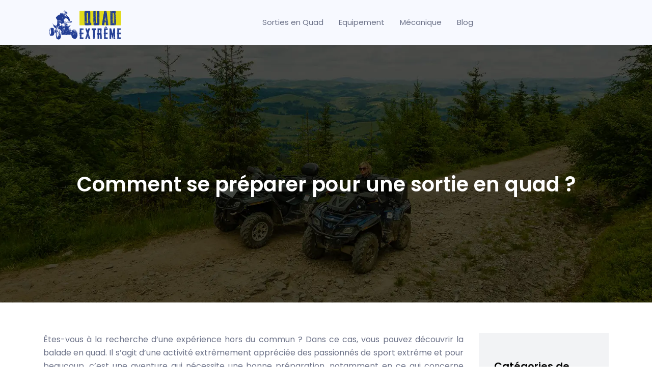

--- FILE ---
content_type: text/html; charset=UTF-8
request_url: https://www.quadextreme.fr/comment-se-preparer-pour-une-sortie-en-quad/
body_size: 8306
content:
<!DOCTYPE html>
<html>
<head lang="fr-FR">
<meta charset="UTF-8">
<meta name="viewport" content="width=device-width">
<link rel="shortcut icon" href="https://www.quadextreme.fr/wp-content/uploads/2021/10/quad-extreme-favicon-02.svg" /><link val="keydust-cleaning" ver="v 3.18.4" />
<meta name='robots' content='max-image-preview:large' />
<link rel='dns-prefetch' href='//fonts.googleapis.com' />
<link rel='dns-prefetch' href='//stackpath.bootstrapcdn.com' />
<title>Comment s’organiser pour une sortie en quad ?</title><meta name="description" content="Le quad constitue l’équipement idéal pour accéder à des endroits inaccessibles en voiture. Une randonnée en quad est une bonne expérience qui se prépare."><link rel="alternate" title="oEmbed (JSON)" type="application/json+oembed" href="https://www.quadextreme.fr/wp-json/oembed/1.0/embed?url=https%3A%2F%2Fwww.quadextreme.fr%2Fcomment-se-preparer-pour-une-sortie-en-quad%2F" />
<link rel="alternate" title="oEmbed (XML)" type="text/xml+oembed" href="https://www.quadextreme.fr/wp-json/oembed/1.0/embed?url=https%3A%2F%2Fwww.quadextreme.fr%2Fcomment-se-preparer-pour-une-sortie-en-quad%2F&#038;format=xml" />
<style id='wp-img-auto-sizes-contain-inline-css' type='text/css'>
img:is([sizes=auto i],[sizes^="auto," i]){contain-intrinsic-size:3000px 1500px}
/*# sourceURL=wp-img-auto-sizes-contain-inline-css */
</style>
<style id='wp-block-library-inline-css' type='text/css'>
:root{--wp-block-synced-color:#7a00df;--wp-block-synced-color--rgb:122,0,223;--wp-bound-block-color:var(--wp-block-synced-color);--wp-editor-canvas-background:#ddd;--wp-admin-theme-color:#007cba;--wp-admin-theme-color--rgb:0,124,186;--wp-admin-theme-color-darker-10:#006ba1;--wp-admin-theme-color-darker-10--rgb:0,107,160.5;--wp-admin-theme-color-darker-20:#005a87;--wp-admin-theme-color-darker-20--rgb:0,90,135;--wp-admin-border-width-focus:2px}@media (min-resolution:192dpi){:root{--wp-admin-border-width-focus:1.5px}}.wp-element-button{cursor:pointer}:root .has-very-light-gray-background-color{background-color:#eee}:root .has-very-dark-gray-background-color{background-color:#313131}:root .has-very-light-gray-color{color:#eee}:root .has-very-dark-gray-color{color:#313131}:root .has-vivid-green-cyan-to-vivid-cyan-blue-gradient-background{background:linear-gradient(135deg,#00d084,#0693e3)}:root .has-purple-crush-gradient-background{background:linear-gradient(135deg,#34e2e4,#4721fb 50%,#ab1dfe)}:root .has-hazy-dawn-gradient-background{background:linear-gradient(135deg,#faaca8,#dad0ec)}:root .has-subdued-olive-gradient-background{background:linear-gradient(135deg,#fafae1,#67a671)}:root .has-atomic-cream-gradient-background{background:linear-gradient(135deg,#fdd79a,#004a59)}:root .has-nightshade-gradient-background{background:linear-gradient(135deg,#330968,#31cdcf)}:root .has-midnight-gradient-background{background:linear-gradient(135deg,#020381,#2874fc)}:root{--wp--preset--font-size--normal:16px;--wp--preset--font-size--huge:42px}.has-regular-font-size{font-size:1em}.has-larger-font-size{font-size:2.625em}.has-normal-font-size{font-size:var(--wp--preset--font-size--normal)}.has-huge-font-size{font-size:var(--wp--preset--font-size--huge)}.has-text-align-center{text-align:center}.has-text-align-left{text-align:left}.has-text-align-right{text-align:right}.has-fit-text{white-space:nowrap!important}#end-resizable-editor-section{display:none}.aligncenter{clear:both}.items-justified-left{justify-content:flex-start}.items-justified-center{justify-content:center}.items-justified-right{justify-content:flex-end}.items-justified-space-between{justify-content:space-between}.screen-reader-text{border:0;clip-path:inset(50%);height:1px;margin:-1px;overflow:hidden;padding:0;position:absolute;width:1px;word-wrap:normal!important}.screen-reader-text:focus{background-color:#ddd;clip-path:none;color:#444;display:block;font-size:1em;height:auto;left:5px;line-height:normal;padding:15px 23px 14px;text-decoration:none;top:5px;width:auto;z-index:100000}html :where(.has-border-color){border-style:solid}html :where([style*=border-top-color]){border-top-style:solid}html :where([style*=border-right-color]){border-right-style:solid}html :where([style*=border-bottom-color]){border-bottom-style:solid}html :where([style*=border-left-color]){border-left-style:solid}html :where([style*=border-width]){border-style:solid}html :where([style*=border-top-width]){border-top-style:solid}html :where([style*=border-right-width]){border-right-style:solid}html :where([style*=border-bottom-width]){border-bottom-style:solid}html :where([style*=border-left-width]){border-left-style:solid}html :where(img[class*=wp-image-]){height:auto;max-width:100%}:where(figure){margin:0 0 1em}html :where(.is-position-sticky){--wp-admin--admin-bar--position-offset:var(--wp-admin--admin-bar--height,0px)}@media screen and (max-width:600px){html :where(.is-position-sticky){--wp-admin--admin-bar--position-offset:0px}}

/*# sourceURL=wp-block-library-inline-css */
</style><style id='global-styles-inline-css' type='text/css'>
:root{--wp--preset--aspect-ratio--square: 1;--wp--preset--aspect-ratio--4-3: 4/3;--wp--preset--aspect-ratio--3-4: 3/4;--wp--preset--aspect-ratio--3-2: 3/2;--wp--preset--aspect-ratio--2-3: 2/3;--wp--preset--aspect-ratio--16-9: 16/9;--wp--preset--aspect-ratio--9-16: 9/16;--wp--preset--color--black: #000000;--wp--preset--color--cyan-bluish-gray: #abb8c3;--wp--preset--color--white: #ffffff;--wp--preset--color--pale-pink: #f78da7;--wp--preset--color--vivid-red: #cf2e2e;--wp--preset--color--luminous-vivid-orange: #ff6900;--wp--preset--color--luminous-vivid-amber: #fcb900;--wp--preset--color--light-green-cyan: #7bdcb5;--wp--preset--color--vivid-green-cyan: #00d084;--wp--preset--color--pale-cyan-blue: #8ed1fc;--wp--preset--color--vivid-cyan-blue: #0693e3;--wp--preset--color--vivid-purple: #9b51e0;--wp--preset--gradient--vivid-cyan-blue-to-vivid-purple: linear-gradient(135deg,rgb(6,147,227) 0%,rgb(155,81,224) 100%);--wp--preset--gradient--light-green-cyan-to-vivid-green-cyan: linear-gradient(135deg,rgb(122,220,180) 0%,rgb(0,208,130) 100%);--wp--preset--gradient--luminous-vivid-amber-to-luminous-vivid-orange: linear-gradient(135deg,rgb(252,185,0) 0%,rgb(255,105,0) 100%);--wp--preset--gradient--luminous-vivid-orange-to-vivid-red: linear-gradient(135deg,rgb(255,105,0) 0%,rgb(207,46,46) 100%);--wp--preset--gradient--very-light-gray-to-cyan-bluish-gray: linear-gradient(135deg,rgb(238,238,238) 0%,rgb(169,184,195) 100%);--wp--preset--gradient--cool-to-warm-spectrum: linear-gradient(135deg,rgb(74,234,220) 0%,rgb(151,120,209) 20%,rgb(207,42,186) 40%,rgb(238,44,130) 60%,rgb(251,105,98) 80%,rgb(254,248,76) 100%);--wp--preset--gradient--blush-light-purple: linear-gradient(135deg,rgb(255,206,236) 0%,rgb(152,150,240) 100%);--wp--preset--gradient--blush-bordeaux: linear-gradient(135deg,rgb(254,205,165) 0%,rgb(254,45,45) 50%,rgb(107,0,62) 100%);--wp--preset--gradient--luminous-dusk: linear-gradient(135deg,rgb(255,203,112) 0%,rgb(199,81,192) 50%,rgb(65,88,208) 100%);--wp--preset--gradient--pale-ocean: linear-gradient(135deg,rgb(255,245,203) 0%,rgb(182,227,212) 50%,rgb(51,167,181) 100%);--wp--preset--gradient--electric-grass: linear-gradient(135deg,rgb(202,248,128) 0%,rgb(113,206,126) 100%);--wp--preset--gradient--midnight: linear-gradient(135deg,rgb(2,3,129) 0%,rgb(40,116,252) 100%);--wp--preset--font-size--small: 13px;--wp--preset--font-size--medium: 20px;--wp--preset--font-size--large: 36px;--wp--preset--font-size--x-large: 42px;--wp--preset--spacing--20: 0.44rem;--wp--preset--spacing--30: 0.67rem;--wp--preset--spacing--40: 1rem;--wp--preset--spacing--50: 1.5rem;--wp--preset--spacing--60: 2.25rem;--wp--preset--spacing--70: 3.38rem;--wp--preset--spacing--80: 5.06rem;--wp--preset--shadow--natural: 6px 6px 9px rgba(0, 0, 0, 0.2);--wp--preset--shadow--deep: 12px 12px 50px rgba(0, 0, 0, 0.4);--wp--preset--shadow--sharp: 6px 6px 0px rgba(0, 0, 0, 0.2);--wp--preset--shadow--outlined: 6px 6px 0px -3px rgb(255, 255, 255), 6px 6px rgb(0, 0, 0);--wp--preset--shadow--crisp: 6px 6px 0px rgb(0, 0, 0);}:where(.is-layout-flex){gap: 0.5em;}:where(.is-layout-grid){gap: 0.5em;}body .is-layout-flex{display: flex;}.is-layout-flex{flex-wrap: wrap;align-items: center;}.is-layout-flex > :is(*, div){margin: 0;}body .is-layout-grid{display: grid;}.is-layout-grid > :is(*, div){margin: 0;}:where(.wp-block-columns.is-layout-flex){gap: 2em;}:where(.wp-block-columns.is-layout-grid){gap: 2em;}:where(.wp-block-post-template.is-layout-flex){gap: 1.25em;}:where(.wp-block-post-template.is-layout-grid){gap: 1.25em;}.has-black-color{color: var(--wp--preset--color--black) !important;}.has-cyan-bluish-gray-color{color: var(--wp--preset--color--cyan-bluish-gray) !important;}.has-white-color{color: var(--wp--preset--color--white) !important;}.has-pale-pink-color{color: var(--wp--preset--color--pale-pink) !important;}.has-vivid-red-color{color: var(--wp--preset--color--vivid-red) !important;}.has-luminous-vivid-orange-color{color: var(--wp--preset--color--luminous-vivid-orange) !important;}.has-luminous-vivid-amber-color{color: var(--wp--preset--color--luminous-vivid-amber) !important;}.has-light-green-cyan-color{color: var(--wp--preset--color--light-green-cyan) !important;}.has-vivid-green-cyan-color{color: var(--wp--preset--color--vivid-green-cyan) !important;}.has-pale-cyan-blue-color{color: var(--wp--preset--color--pale-cyan-blue) !important;}.has-vivid-cyan-blue-color{color: var(--wp--preset--color--vivid-cyan-blue) !important;}.has-vivid-purple-color{color: var(--wp--preset--color--vivid-purple) !important;}.has-black-background-color{background-color: var(--wp--preset--color--black) !important;}.has-cyan-bluish-gray-background-color{background-color: var(--wp--preset--color--cyan-bluish-gray) !important;}.has-white-background-color{background-color: var(--wp--preset--color--white) !important;}.has-pale-pink-background-color{background-color: var(--wp--preset--color--pale-pink) !important;}.has-vivid-red-background-color{background-color: var(--wp--preset--color--vivid-red) !important;}.has-luminous-vivid-orange-background-color{background-color: var(--wp--preset--color--luminous-vivid-orange) !important;}.has-luminous-vivid-amber-background-color{background-color: var(--wp--preset--color--luminous-vivid-amber) !important;}.has-light-green-cyan-background-color{background-color: var(--wp--preset--color--light-green-cyan) !important;}.has-vivid-green-cyan-background-color{background-color: var(--wp--preset--color--vivid-green-cyan) !important;}.has-pale-cyan-blue-background-color{background-color: var(--wp--preset--color--pale-cyan-blue) !important;}.has-vivid-cyan-blue-background-color{background-color: var(--wp--preset--color--vivid-cyan-blue) !important;}.has-vivid-purple-background-color{background-color: var(--wp--preset--color--vivid-purple) !important;}.has-black-border-color{border-color: var(--wp--preset--color--black) !important;}.has-cyan-bluish-gray-border-color{border-color: var(--wp--preset--color--cyan-bluish-gray) !important;}.has-white-border-color{border-color: var(--wp--preset--color--white) !important;}.has-pale-pink-border-color{border-color: var(--wp--preset--color--pale-pink) !important;}.has-vivid-red-border-color{border-color: var(--wp--preset--color--vivid-red) !important;}.has-luminous-vivid-orange-border-color{border-color: var(--wp--preset--color--luminous-vivid-orange) !important;}.has-luminous-vivid-amber-border-color{border-color: var(--wp--preset--color--luminous-vivid-amber) !important;}.has-light-green-cyan-border-color{border-color: var(--wp--preset--color--light-green-cyan) !important;}.has-vivid-green-cyan-border-color{border-color: var(--wp--preset--color--vivid-green-cyan) !important;}.has-pale-cyan-blue-border-color{border-color: var(--wp--preset--color--pale-cyan-blue) !important;}.has-vivid-cyan-blue-border-color{border-color: var(--wp--preset--color--vivid-cyan-blue) !important;}.has-vivid-purple-border-color{border-color: var(--wp--preset--color--vivid-purple) !important;}.has-vivid-cyan-blue-to-vivid-purple-gradient-background{background: var(--wp--preset--gradient--vivid-cyan-blue-to-vivid-purple) !important;}.has-light-green-cyan-to-vivid-green-cyan-gradient-background{background: var(--wp--preset--gradient--light-green-cyan-to-vivid-green-cyan) !important;}.has-luminous-vivid-amber-to-luminous-vivid-orange-gradient-background{background: var(--wp--preset--gradient--luminous-vivid-amber-to-luminous-vivid-orange) !important;}.has-luminous-vivid-orange-to-vivid-red-gradient-background{background: var(--wp--preset--gradient--luminous-vivid-orange-to-vivid-red) !important;}.has-very-light-gray-to-cyan-bluish-gray-gradient-background{background: var(--wp--preset--gradient--very-light-gray-to-cyan-bluish-gray) !important;}.has-cool-to-warm-spectrum-gradient-background{background: var(--wp--preset--gradient--cool-to-warm-spectrum) !important;}.has-blush-light-purple-gradient-background{background: var(--wp--preset--gradient--blush-light-purple) !important;}.has-blush-bordeaux-gradient-background{background: var(--wp--preset--gradient--blush-bordeaux) !important;}.has-luminous-dusk-gradient-background{background: var(--wp--preset--gradient--luminous-dusk) !important;}.has-pale-ocean-gradient-background{background: var(--wp--preset--gradient--pale-ocean) !important;}.has-electric-grass-gradient-background{background: var(--wp--preset--gradient--electric-grass) !important;}.has-midnight-gradient-background{background: var(--wp--preset--gradient--midnight) !important;}.has-small-font-size{font-size: var(--wp--preset--font-size--small) !important;}.has-medium-font-size{font-size: var(--wp--preset--font-size--medium) !important;}.has-large-font-size{font-size: var(--wp--preset--font-size--large) !important;}.has-x-large-font-size{font-size: var(--wp--preset--font-size--x-large) !important;}
/*# sourceURL=global-styles-inline-css */
</style>

<style id='classic-theme-styles-inline-css' type='text/css'>
/*! This file is auto-generated */
.wp-block-button__link{color:#fff;background-color:#32373c;border-radius:9999px;box-shadow:none;text-decoration:none;padding:calc(.667em + 2px) calc(1.333em + 2px);font-size:1.125em}.wp-block-file__button{background:#32373c;color:#fff;text-decoration:none}
/*# sourceURL=/wp-includes/css/classic-themes.min.css */
</style>
<link rel='stylesheet' id='sow-google-font-poppins-css' href='https://fonts.googleapis.com/css?family=Poppins%3A600%2C400&#038;ver=266e091750ed8fe0c25cdadb9cc86e98' type='text/css' media='all' />
<link rel='stylesheet' id='sow-headline-default-c0618348ec4f-css' href='https://www.quadextreme.fr/wp-content/uploads/siteorigin-widgets/sow-headline-default-c0618348ec4f.css?ver=266e091750ed8fe0c25cdadb9cc86e98' type='text/css' media='all' />
<link rel='stylesheet' id='sow-headline-default-f276ed003d00-css' href='https://www.quadextreme.fr/wp-content/uploads/siteorigin-widgets/sow-headline-default-f276ed003d00.css?ver=266e091750ed8fe0c25cdadb9cc86e98' type='text/css' media='all' />
<link rel='stylesheet' id='sow-headline-default-d4862a87fd52-css' href='https://www.quadextreme.fr/wp-content/uploads/siteorigin-widgets/sow-headline-default-d4862a87fd52.css?ver=266e091750ed8fe0c25cdadb9cc86e98' type='text/css' media='all' />
<link rel='stylesheet' id='default-css' href='https://www.quadextreme.fr/wp-content/themes/factory-templates-3/style.css?ver=266e091750ed8fe0c25cdadb9cc86e98' type='text/css' media='all' />
<link rel='stylesheet' id='bootstrap4-css' href='https://www.quadextreme.fr/wp-content/themes/factory-templates-3/css/bootstrap4/bootstrap.min.css?ver=266e091750ed8fe0c25cdadb9cc86e98' type='text/css' media='all' />
<link rel='stylesheet' id='font-awesome-css' href='https://stackpath.bootstrapcdn.com/font-awesome/4.7.0/css/font-awesome.min.css?ver=266e091750ed8fe0c25cdadb9cc86e98' type='text/css' media='all' />
<link rel='stylesheet' id='global-css' href='https://www.quadextreme.fr/wp-content/themes/factory-templates-3/css/global.css?ver=266e091750ed8fe0c25cdadb9cc86e98' type='text/css' media='all' />
<link rel='stylesheet' id='style-css' href='https://www.quadextreme.fr/wp-content/themes/factory-templates-3/css/template.css?ver=266e091750ed8fe0c25cdadb9cc86e98' type='text/css' media='all' />
<link rel='stylesheet' id='animate-css-css' href='https://www.quadextreme.fr/wp-content/themes/factory-templates-3/includes/admin/css/animate.min.css?ver=266e091750ed8fe0c25cdadb9cc86e98' type='text/css' media='all' />
<script type="text/javascript" src="https://www.quadextreme.fr/wp-content/themes/factory-templates-3/js/jquery.min.js?ver=266e091750ed8fe0c25cdadb9cc86e98" id="jquery-js"></script>
<link rel="https://api.w.org/" href="https://www.quadextreme.fr/wp-json/" /><link rel="alternate" title="JSON" type="application/json" href="https://www.quadextreme.fr/wp-json/wp/v2/posts/167" /><link rel="EditURI" type="application/rsd+xml" title="RSD" href="https://www.quadextreme.fr/xmlrpc.php?rsd" />
<link rel="canonical" href="https://www.quadextreme.fr/comment-se-preparer-pour-une-sortie-en-quad/" />
<link rel='shortlink' href='https://www.quadextreme.fr/?p=167' />
<meta name="google-site-verification" content="VscUtkT3i0MzFcKYg0hLajoaaNhaGfXN3-I-C613o1s" />
<meta name="google-site-verification" content="DKt9smyBINYMvHEWgegoXMXN3SNOseoj-MbLbYSemDA" /><style type="text/css">
  
.default_color_background,.menu-bars{background-color : #e1da1a }
.default_color_text,a,h1 span,h2 span,h3 span,h4 span,h5 span,h6 span{color :#e1da1a }
.navigation li a,.navigation li.disabled,.navigation li.active a,.owl-dots .owl-dot.active span,.owl-dots .owl-dot:hover span{background-color: #e1da1a;}
.block-spc{border-color:#e1da1a}
.default_color_border{border-color : #e1da1a }
.fa-bars,.overlay-nav .close{color: #e1da1a;}
nav li a:after{background-color: #e1da1a;}
a{color : #e1da1a }
a:hover{color : #213c93 }
.archive h2 a{color :#252525}
.main-menu,.bottom-menu{background-color:#f7f9ff;}
@media (max-width: 1199px){.main-menu{background-color:#f7f9ff;}}
.sub-menu,.sliding-menu{background-color:#f7f9ff;}
.main-menu{box-shadow: none;-moz-box-shadow: none;-webkit-box-shadow: none;}
.main-menu{padding : 0px 0px 0px 0px }
.main-menu.scrolling-down{padding : 0px 0px 0px 0px!important; }
.main-menu.scrolling-down{-webkit-box-shadow: 0 2px 13px 0 rgba(0, 0, 0, .1);-moz-box-shadow: 0 2px 13px 0 rgba(0, 0, 0, .1);box-shadow: 0 2px 13px 0 rgba(0, 0, 0, .1);}   
nav li a{font-size:15px;}
nav li a{line-height:25px;}
nav li a{color:#6d7389!important;}
nav li:hover > a,.current-menu-item > a{color:#213c93!important;}
.scrolling-down nav li a{color:#6d7389!important;}
.scrolling-down nav li:hover a,.scrolling-down .current-menu-item a{color:#213c93!important;}
.sub-menu a,.sliding-menu a{color:#6d7389!important;}
.archive h1{color:#ffffff!important;}
.archive h1,.single h1{text-align:center!important;}
.single h1{color:#ffffff!important;}
#logo{padding:10px 10px 10px 10px;}
.logo-main{height:45px!important;width: auto;}
.archive .readmore{background-color:#213c93;}
.archive .readmore{color:#c2c3ca;}
.archive .readmore:hover{background-color:#e1da1a;}
.archive .readmore:hover{color:#6d7389;}
.archive .readmore{padding:5px 15px 5px 15px;}
.home .post-content p a{color:#e1da1a}
.home .post-content p a:hover{color:#213c93}
.subheader{padding:250px 0px 200px}
.fixed-top{position:absolute;}  
footer{padding:100px 0px 0px}
.home footer a{color:#ffffff}
.single h2{font-size:22px!important}    
.single h3{font-size:18px!important}    
.single h4{font-size:15px!important}    
.single h5{font-size:15px!important}    
.single h6{font-size:15px!important}    
@media(max-width: 1024px){.main-menu.scrolling-down{position: fixed !important;}}
.logo-main {
    height: auto! important;
    width: auto;
}</style>
<link rel='stylesheet' id='sow-headline-default-6f749d5e9012-css' href='https://www.quadextreme.fr/wp-content/uploads/siteorigin-widgets/sow-headline-default-6f749d5e9012.css?ver=266e091750ed8fe0c25cdadb9cc86e98' type='text/css' media='all' />
<link rel='stylesheet' id='sow-headline-default-5b8fd071cb07-css' href='https://www.quadextreme.fr/wp-content/uploads/siteorigin-widgets/sow-headline-default-5b8fd071cb07.css?ver=266e091750ed8fe0c25cdadb9cc86e98' type='text/css' media='all' />
<link rel='stylesheet' id='sow-headline-default-75e6499a6235-css' href='https://www.quadextreme.fr/wp-content/uploads/siteorigin-widgets/sow-headline-default-75e6499a6235.css?ver=266e091750ed8fe0c25cdadb9cc86e98' type='text/css' media='all' />
</head>
<body class="wp-singular post-template-default single single-post postid-167 single-format-standard wp-theme-factory-templates-3 catid-1 " style="">	
<div id="before-menu"></div><div class="normal-menu menu-to-right main-menu ">	
<div class="container">

<nav class="navbar navbar-expand-xl pl-0 pr-0">

<a id="logo" href="https://www.quadextreme.fr">
<img class="logo-main" src="https://www.quadextreme.fr/wp-content/uploads/2021/10/quad-extreme-logo.svg" alt="logo">
</a>
	


<button class="navbar-toggler" type="button" data-toggle="collapse" data-target="#navbarsExample06" aria-controls="navbarsExample06" aria-expanded="false" aria-label="Toggle navigation">
<span class="navbar-toggler-icon">
<div class="menu_btn">	
<div class="menu-bars"></div>
<div class="menu-bars"></div>
<div class="menu-bars"></div>
</div>
</span>
</button> 
<div class="collapse navbar-collapse" id="navbarsExample06">
<ul id="main-menu" class="navbar-nav ml-auto"><li id="menu-item-145" class="menu-item menu-item-type-taxonomy menu-item-object-category current-post-ancestor current-menu-parent current-post-parent"><a href="https://www.quadextreme.fr/sorties-en-quad/">Sorties en Quad</a></li>
<li id="menu-item-146" class="menu-item menu-item-type-taxonomy menu-item-object-category"><a href="https://www.quadextreme.fr/equipement/">Equipement</a></li>
<li id="menu-item-147" class="menu-item menu-item-type-taxonomy menu-item-object-category"><a href="https://www.quadextreme.fr/mecanique/">Mécanique</a></li>
<li id="menu-item-181" class="menu-item menu-item-type-taxonomy menu-item-object-category"><a href="https://www.quadextreme.fr/blog/">Blog</a></li>
</ul></div>
</nav>
</div>
</div>
<div class="main">
	<div class="subheader" style="background-position:center;background-image:url(https://www.quadextreme.fr/wp-content/uploads/2021/10/categorie.webp);">
<div id="mask" style=""></div>	<div class="container"><h1 class="title">Comment se préparer pour une sortie en quad ?</h1></div>
</div>
<div class="container">
<div class="row">
<div class="post-data col-md-9 col-lg-9 col-xs-12">
<div class="blog-post-content">
<p>Êtes-vous à la recherche d’une expérience hors du commun ? Dans ce cas, vous pouvez découvrir la balade en quad. Il s’agit d’une activité extrêmement appréciée des passionnés de sport extrême et pour beaucoup, c&rsquo;est une aventure qui nécessite une bonne préparation, notamment en ce qui concerne l&rsquo;organisation d&rsquo;un Rallye Quad.  Avant de vous lancer, pensez à <a href="https://www.voyage-4x4.fr/">préparer son 4&#215;4 pour l&rsquo;aventure</a>.</p>
<p>Une randonnée en quad marque l’option idéale pour profiter des découvertes, des aventures, des sensations fortes et de la montée d’adrénaline. Pour autant, ce type d’activité ne se fait pas à l’improviste. Cela demande un minimum de préparation, notamment le choix de <a href="https://www.directquad.net/">tenues adaptées au quad</a>.</p>
<h2>Penser aux équipements à utiliser</h2>
<p>Pour une sortie en quad réussie, il faut penser à réunir tous les équipements utiles. Dans ce sens, vous devez tenir compte des accessoires de base dédiés à ce genre d’activité.</p>
<p>Parmi ces équipements indispensables, vous avez le casque pour vous protéger surtout en cas de chute. Choisissez un casque ni trop grand ni trop serré. Vous avez également les lunettes de protection pour sécuriser vos yeux des projections des petits cailloux ou de la poussière.</p>
<p>En ce qui concerne les habillements, pensez à sélectionner des vêtements de montagne. N’oubliez pas également de porter des gants et de bonnes chaussures. Si vous comptez vous expérimenter à une balade sportive en quad, vous feriez mieux de compléter vos équipements avec une veste de quad, un pantalon renforcé, des coudières ou encore des grenouillères.  N&rsquo;oubliez pas que la sécurité est primordiale, et bien choisir vos équipements est un élément clé.  <a href="https://www.quads-marrakech.com/">Organiser un Rallye Quad</a> demande une préparation minutieuse.  Bien préparer son 4&#215;4 pour l&rsquo;aventure est aussi crucial pour une expérience réussie.</p>
<h2>Tenir compte de la sécurité sur la route</h2>
<p>Même si le but d’une sortie en quad se résume au fait de s’adonner à une activité pour le plaisir, il s’avère primordial d’assurer sa sécurité sur la route.  Le choix des tenues adaptées au quad est aussi un facteur important pour votre sécurité.</p>
<p>Pour les débutants en la matière, il convient de passer par des cours d’initiation. L&rsquo;idéal serait de se faire accompagner par un professionnel diplômé et assermenté. Il faut savoir qu’une telle activité est encadrée par des règlements de sécurité. Vous êtes amené à respecter quelques réglementations de conduite tout au long de votre randonnée.</p>
<p>Selon la loi, les personnes mineures ne sont pas autorisées à conduire un quad. Il faut aussi disposer d’un permis de conduire pour pouvoir profiter d’une randonnée en quad.  L&rsquo;utilisation appropriée des équipements contribue à une expérience plus sûre et agréable.  Organiser un Rallye Quad implique la responsabilité de la sécurité des participants.</p>
<h2>Tenir compte de l’itinéraire</h2>
<p>La préparation de l’itinéraire à suivre doit être prévue avant de faire une sortie en quad. Pour cela, il est important d’effectuer un tracé des trajets à parcourir. La législation n’autorise pas la balade en quad dans les espaces naturels.  N&rsquo;oubliez pas que préparer son 4&#215;4 pour l&rsquo;aventure inclut une vérification méticuleuse de l&rsquo;itinéraire.  N&rsquo;oubliez pas également de choisir des tenues adaptées au quad pour plus de confort et de sécurité sur le parcours.</p>
<p>Comme il est impossible de tracer les chemins sur une carte, pensez plutôt à tout vérifier manuellement. Si possible, servez-vous d’une carte spéciale IGN pour avoir un aperçu des routes à prendre. Vous pouvez aussi utiliser des applications mobiles.</p>
<p>Une balade en quad est une activité qui nécessite une organisation. Il faut vérifier par exemple l’état du quad : le fonctionnement des outils ou des pièces, les niveaux des liquides, etc.  Organiser un Rallye Quad demande une planification rigoureuse de l&rsquo;itinéraire et de la logistique.</p>






<div class="row nav-post-cat"><div class="col-6"><a href="https://www.quadextreme.fr/profiter-de-sorties-en-quad-a-andorre/"><i class="fa fa-arrow-left" aria-hidden="true"></i>Profiter de sorties en quad à Andorre</a></div><div class="col-6"><a href="https://www.quadextreme.fr/3-sorties-extremes-a-faire-absolument-en-quad/"><i class="fa fa-arrow-left" aria-hidden="true"></i>3 sorties extrêmes à faire absolument en quad</a></div></div>
	
</div>


</div>
<div class="col-md-3 col-xs-12 col-lg-3">
<div class="sidebar">
<div class="widget-area">
<div class="widget_sidebar"><div
			
			class="so-widget-sow-headline so-widget-sow-headline-default-6f749d5e9012"
			
		><div class="sow-headline-container ">
							<p class="sow-headline">
						Catégories de quads						</p>
												<p class="sow-sub-headline">
						Selon votre utilité, vous avez l’embarras du choix des types de quads homologués : quad de loisirs, quad sportif, utilitaire, SSD, pour les enfants… Le quad de loisirs est un véhicule conçu pour randonner.						</p>
						</div>
</div></div><div class="widget_sidebar"><div
			
			class="so-widget-sow-headline so-widget-sow-headline-default-6f749d5e9012"
			
		><div class="sow-headline-container ">
							<p class="sow-headline">
						Quad en France						</p>
												<p class="sow-sub-headline">
						En France, les quadeurs sont autorisés à se promener sur les voies ouvertes à la circulation de véhicules à moteur. Les amateurs de sensations fortes peuvent également rouler sur des pistes balisées prévues à ce type d’activité.						</p>
						</div>
</div></div><div class="widget_sidebar"><div
			
			class="so-widget-sow-headline so-widget-sow-headline-default-6f749d5e9012"
			
		><div class="sow-headline-container ">
							<p class="sow-headline">
						Location de quad						</p>
												<p class="sow-sub-headline">
						Vous souhaitez faire du quad en famille ? Explorer les sentiers forestiers ? Louer votre quad pour découvrir la joie d’une promenade en pilotant un tout-terrain. Piloter des engins de qualité pour une promenade sécurisée.						</p>
						</div>
</div></div>



<style>
	.nav-post-cat .col-6 i{
		display: inline-block;
		position: absolute;
	}
	.nav-post-cat .col-6 a{
		position: relative;
	}
	.nav-post-cat .col-6:nth-child(1) a{
		padding-left: 18px;
		float: left;
	}
	.nav-post-cat .col-6:nth-child(1) i{
		left: 0;
	}
	.nav-post-cat .col-6:nth-child(2) a{
		padding-right: 18px;
		float: right;
	}
	.nav-post-cat .col-6:nth-child(2) i{
		transform: rotate(180deg);
		right: 0;
	}
	.nav-post-cat .col-6:nth-child(2){
		text-align: right;
	}
</style>




</div>
</div>
</div>
<script type="text/javascript">
$(document).ready(function() {
$( ".blog-post-content img" ).on( "click", function() {
var url_img = $(this).attr('src');
$('.img-fullscreen').html("<div><img src='"+url_img+"'></div>");
$('.img-fullscreen').fadeIn();
});
$('.img-fullscreen').on( "click", function() {
$(this).empty();
$('.img-fullscreen').hide();
});
});
</script>
</div>
  


</div>
</div>


<footer  style="background-color:#213c93">
<div class="container">
<div class="row">
<div class="col-md-4 col-xs-12 w1">
<div class="widget_footer"><div
			
			class="so-widget-sow-headline so-widget-sow-headline-default-5b8fd071cb07"
			
		><div class="sow-headline-container ">
							<p class="sow-headline">
						Conduire un quad						</p>
												<p class="sow-sub-headline">
						Les titulaires du permis A1, A2, A3 et A sont autorisés à conduire un quad lourd. Pour conduire un quadricycle lourd à moteur, les jeunes quadeurs à partir de 16 ans auront besoin d’un permis B1 ou B.						</p>
						</div>
</div></div></div>
<div class="col-md-4 col-xs-12 w2">
<div class="widget_footer"><div
			
			class="so-widget-sow-headline so-widget-sow-headline-default-75e6499a6235"
			
		><div class="sow-headline-container ">
							<p class="sow-headline">
						Constructeurs de quads						</p>
						</div>
</div></div><div class="widget_footer"><ul class="menu-deux">
<li>Kawasaki</li>
<li>Honda</li>
<li>Kymco</li>
<li>KTM</li>
<li>Polaris</li>
</ul></div></div>
<div class="col-md-4 col-xs-12 w3">
<div class="widget_footer"><div
			
			class="so-widget-sow-headline so-widget-sow-headline-default-75e6499a6235"
			
		><div class="sow-headline-container ">
							<p class="sow-headline">
						Équipements de quad						</p>
						</div>
</div></div><div class="widget_footer"><ul class="menu-deux">
<li>Casque</li>
<li>Bottes</li>
<li>Lunettes</li>
<li>Gants</li>
<li>Veste</li>
</ul></div></div>
</div>
</div>
<div class='copyright'>
<div class='container'>
<div class='row'>
<div class='col-12'>
Le coin des passionnés de quads</div>
</div>
</div>
</footer>

<script type="speculationrules">
{"prefetch":[{"source":"document","where":{"and":[{"href_matches":"/*"},{"not":{"href_matches":["/wp-*.php","/wp-admin/*","/wp-content/uploads/*","/wp-content/*","/wp-content/plugins/*","/wp-content/themes/factory-templates-3/*","/*\\?(.+)"]}},{"not":{"selector_matches":"a[rel~=\"nofollow\"]"}},{"not":{"selector_matches":".no-prefetch, .no-prefetch a"}}]},"eagerness":"conservative"}]}
</script>
<p class="text-center" style="margin-bottom: 0px"><a href="/plan-du-site/">Plan du site</a></p>	<script>
	jQuery(document).ready(function($){
		'use strict';
		if ( 'function' === typeof WOW ) {
			new WOW().init();
		}
	});
	</script>
	<script type="text/javascript" src="https://www.quadextreme.fr/wp-content/themes/factory-templates-3/js/bootstrap.min.js" id="bootstrap4-js"></script>
<script type="text/javascript" src="https://www.quadextreme.fr/wp-content/themes/factory-templates-3/includes/admin/js/wow.min.js" id="wow-js"></script>
<script type="text/javascript" src="https://www.quadextreme.fr/wp-content/themes/factory-templates-3/js/rellax.min.js" id="rellax-js"></script>
<script type="text/javascript" src="https://www.quadextreme.fr/wp-content/themes/factory-templates-3/js/default_script.js" id="default_script-js"></script>



<script type="text/javascript">
jQuery('.remove-margin-bottom').parent(".so-panel").css("margin-bottom","0px");

let calcScrollValue = () => {
  let scrollProgress = document.getElementById("progress");
  let progressValue = document.getElementById("back_to_top");
  let pos = document.documentElement.scrollTop;
  let calcHeight = document.documentElement.scrollHeight - document.documentElement.clientHeight;
  let scrollValue = Math.round((pos * 100) / calcHeight);
  if (pos > 500) {
    progressValue.style.display = "grid";
  } else {
    progressValue.style.display = "none";
  }
  scrollProgress.addEventListener("click", () => {
    document.documentElement.scrollTop = 0;
  });
  scrollProgress.style.background = `conic-gradient( ${scrollValue}%, #fff ${scrollValue}%)`;
};
window.onscroll = calcScrollValue;
window.onload = calcScrollValue;



</script>


<div class="img-fullscreen"></div>

 

</body>
</html>   

--- FILE ---
content_type: text/css
request_url: https://www.quadextreme.fr/wp-content/uploads/siteorigin-widgets/sow-headline-default-c0618348ec4f.css?ver=266e091750ed8fe0c25cdadb9cc86e98
body_size: 208
content:
.so-widget-sow-headline-default-c0618348ec4f .sow-headline-container p.sow-headline {
  font-family: Poppins;
  font-weight: 600;
  
  text-align: left;
  color: #000000;
  line-height: 30px;
  font-size: 20px;
  
  
}
@media (max-width: 780px) {
  .so-widget-sow-headline-default-c0618348ec4f .sow-headline-container p.sow-headline {
    text-align: center;
  }
}
.so-widget-sow-headline-default-c0618348ec4f .sow-headline-container p.sow-headline a {
  color: #000000;
}
.so-widget-sow-headline-default-c0618348ec4f .sow-headline-container p.sow-sub-headline {
  
  text-align: justify;
  color: #6d7389;
  line-height: 26px;
  font-size: 16px;
  
  
}
@media (max-width: 780px) {
  .so-widget-sow-headline-default-c0618348ec4f .sow-headline-container p.sow-sub-headline {
    text-align: center;
  }
}
.so-widget-sow-headline-default-c0618348ec4f .sow-headline-container p.sow-sub-headline a {
  color: #6d7389;
}
.so-widget-sow-headline-default-c0618348ec4f .sow-headline-container .decoration {
  line-height: 0em;
  text-align: center;
  margin-top: 20px;
  margin-bottom: 20px;
}
@media (max-width: 780px) {
  .so-widget-sow-headline-default-c0618348ec4f .sow-headline-container .decoration {
    text-align: center;
  }
}
.so-widget-sow-headline-default-c0618348ec4f .sow-headline-container .decoration .decoration-inside {
  height: 1px;
  display: inline-block;
  border-top: 1px none #eeeeee;
  width: 100%;
  max-width: 80%;
}
.so-widget-sow-headline-default-c0618348ec4f .sow-headline-container *:first-child {
  margin-top: 0 !important;
}
.so-widget-sow-headline-default-c0618348ec4f .sow-headline-container *:last-child {
  margin-bottom: 0 !important;
}

--- FILE ---
content_type: text/css
request_url: https://www.quadextreme.fr/wp-content/uploads/siteorigin-widgets/sow-headline-default-f276ed003d00.css?ver=266e091750ed8fe0c25cdadb9cc86e98
body_size: 207
content:
.so-widget-sow-headline-default-f276ed003d00 .sow-headline-container p.sow-headline {
  font-family: Poppins;
  font-weight: 600;
  
  text-align: left;
  color: #ffffff;
  line-height: 30px;
  font-size: 20px;
  
  
}
@media (max-width: 780px) {
  .so-widget-sow-headline-default-f276ed003d00 .sow-headline-container p.sow-headline {
    text-align: center;
  }
}
.so-widget-sow-headline-default-f276ed003d00 .sow-headline-container p.sow-headline a {
  color: #ffffff;
}
.so-widget-sow-headline-default-f276ed003d00 .sow-headline-container p.sow-sub-headline {
  font-family: Poppins;
  font-weight: 400;
  
  text-align: justify;
  color: #98a3c6;
  line-height: 26px;
  font-size: 16px;
  
  
}
@media (max-width: 780px) {
  .so-widget-sow-headline-default-f276ed003d00 .sow-headline-container p.sow-sub-headline {
    text-align: center;
  }
}
.so-widget-sow-headline-default-f276ed003d00 .sow-headline-container p.sow-sub-headline a {
  color: #98a3c6;
}
.so-widget-sow-headline-default-f276ed003d00 .sow-headline-container .decoration {
  line-height: 0em;
  text-align: center;
  margin-top: 20px;
  margin-bottom: 20px;
}
@media (max-width: 780px) {
  .so-widget-sow-headline-default-f276ed003d00 .sow-headline-container .decoration {
    text-align: center;
  }
}
.so-widget-sow-headline-default-f276ed003d00 .sow-headline-container .decoration .decoration-inside {
  height: 1px;
  display: inline-block;
  border-top: 1px none #eeeeee;
  width: 100%;
  max-width: 80%;
}
.so-widget-sow-headline-default-f276ed003d00 .sow-headline-container *:first-child {
  margin-top: 0 !important;
}
.so-widget-sow-headline-default-f276ed003d00 .sow-headline-container *:last-child {
  margin-bottom: 0 !important;
}

--- FILE ---
content_type: text/css
request_url: https://www.quadextreme.fr/wp-content/uploads/siteorigin-widgets/sow-headline-default-d4862a87fd52.css?ver=266e091750ed8fe0c25cdadb9cc86e98
body_size: 191
content:
.so-widget-sow-headline-default-d4862a87fd52 .sow-headline-container p.sow-headline {
  font-family: Poppins;
  font-weight: 600;
  
  text-align: left;
  color: #ffffff;
  line-height: 30px;
  font-size: 20px;
  
  
}
@media (max-width: 780px) {
  .so-widget-sow-headline-default-d4862a87fd52 .sow-headline-container p.sow-headline {
    text-align: center;
  }
}
.so-widget-sow-headline-default-d4862a87fd52 .sow-headline-container p.sow-headline a {
  color: #ffffff;
}
.so-widget-sow-headline-default-d4862a87fd52 .sow-headline-container h3.sow-sub-headline {
  
  text-align: center;
  
  line-height: 1.4em;
  
  
  
}
@media (max-width: 780px) {
  .so-widget-sow-headline-default-d4862a87fd52 .sow-headline-container h3.sow-sub-headline {
    text-align: center;
  }
}
.so-widget-sow-headline-default-d4862a87fd52 .sow-headline-container .decoration {
  line-height: 0em;
  text-align: center;
  margin-top: 20px;
  margin-bottom: 20px;
}
@media (max-width: 780px) {
  .so-widget-sow-headline-default-d4862a87fd52 .sow-headline-container .decoration {
    text-align: center;
  }
}
.so-widget-sow-headline-default-d4862a87fd52 .sow-headline-container .decoration .decoration-inside {
  height: 1px;
  display: inline-block;
  border-top: 1px none #eeeeee;
  width: 100%;
  max-width: 80%;
}
.so-widget-sow-headline-default-d4862a87fd52 .sow-headline-container *:first-child {
  margin-top: 0 !important;
}
.so-widget-sow-headline-default-d4862a87fd52 .sow-headline-container *:last-child {
  margin-bottom: 0 !important;
}

--- FILE ---
content_type: text/css
request_url: https://www.quadextreme.fr/wp-content/themes/factory-templates-3/css/template.css?ver=266e091750ed8fe0c25cdadb9cc86e98
body_size: 842
content:
@import url(https://fonts.googleapis.com/css2?family=Poppins:wght@400;600&display=swap);body{font-size:16px!important;line-height:26px!important;font-family:Poppins,sans-serif!important;color:#6d7389!important;font-weight:400!important}h1,h2,h3{font-family:Poppins,sans-serif;font-weight:600}.block-hover-first:hover{transform:scale(.9)}@keyframes fadeInRight{0%{opacity:0;transform:translate3d(100%,0,0)}100%{opacity:1;transform:none}}.image-ronde img{border-radius:50%}.block-hover-last:hover{box-shadow:0 90px 55px -66px rgb(57 82 0 / 45%)!important}nav li a{font-family:Poppins,sans-serif;font-weight:400;white-space:normal!important}.logo-main{margin:10px 0 0}.navbar{padding:0!important}.main-menu ul li{padding:27px 15px 27px 15px}#main-menu{margin-left:auto!important;margin-right:auto!important}.main-menu .sub-menu li{padding:20px 15px 20px 15px;border-bottom:1px solid rgb(240 233 255 / .3)}.main-menu ul li .sub-menu{margin-top:27px;min-width:230px}.sub-menu li:hover a{color:#213c93!important}.menu-item-has-children:after{top:22px;color:#6d7389}.widget_sidebar{padding:30px;padding-top:50px;padding-bottom:30px;background-color:#f2f3f5!important}.widget_sidebar .sow-headline{color:#000;font-weight:600;font-family:Poppins,sans-serif!important;padding:0 0 20px;border-bottom:1px solid #eee;margin-bottom:10px}.widget_sidebar .textwidget p{color:#000;font-size:15px!important;line-height:25px!important}footer .copyright{border-top:none!important;color:#98a3c6;text-align:center;position:relative;margin-top:70px}footer .copyright>.container{border-top:1px solid #98a3c4!important;padding:40px 0}footer .sow-headline{padding-bottom:10px;margin-bottom:10px}footer .menu-deux li{color:#98a3c6;font-size:16px;line-height:26px;font-weight:400!important;font-family:Poppins,sans-serif!important;padding:5px 0}footer .menu-deux li:before{content:"\f105";font-family:FontAwesome;font-size:17px;padding-right:10px}footer .menu-deux li:hover{color:#fff}footer .menu,footer .menu-deux{list-style:none;margin-left:-40px;padding-top:10px}@media (max-width:1600px){.home h1{line-height:65px!important;font-size:55px!important}.home h2{line-height:45px!important;font-size:35px!important}}@media (max-width:1366px){.home h1{line-height:55px!important;font-size:45px!important}}@media (max-width:1024px){.main-menu ul li{padding:20px 15px 10px 15px}.main-menu ul li .sub-menu{margin-top:10px;min-width:100%;background-color:rgb(240 240 240);box-shadow:0 2px 13px 0 rgb(0 0 0 / 2%);position:relative}.menu-item-has-children:after{right:100%;top:15px}.subheader{padding:120px 0 120px!important}.navbar-toggler{margin-top:10px!important}.logo-main{margin:0 0 0;height:auto!important}.home h1{line-height:45px!important;font-size:35px!important}.home h2{line-height:40px!important;font-size:30px!important}.home h3{font-size:18px!important;line-height:28px!important}footer{padding:50px 0 0!important}}@media (max-width:960px){.home h1{line-height:45px!important;font-size:35px!important}.home h2{line-height:35px!important;font-size:25px!important}footer .menu,footer .menu-deux{margin-left:0!important}.block-flex{flex-direction:column!important}.block-flex>div{width:100%!important}}@media (max-width:375px){.home h1{line-height:37px!important;font-size:27px!important}}

--- FILE ---
content_type: text/css
request_url: https://www.quadextreme.fr/wp-content/uploads/siteorigin-widgets/sow-headline-default-6f749d5e9012.css?ver=266e091750ed8fe0c25cdadb9cc86e98
body_size: 209
content:
.so-widget-sow-headline-default-6f749d5e9012 .sow-headline-container p.sow-headline {
  font-family: Poppins;
  font-weight: 600;
  
  text-align: left;
  color: #000000;
  line-height: 30px;
  font-size: 20px;
  
  
}
@media (max-width: 780px) {
  .so-widget-sow-headline-default-6f749d5e9012 .sow-headline-container p.sow-headline {
    text-align: left;
  }
}
.so-widget-sow-headline-default-6f749d5e9012 .sow-headline-container p.sow-headline a {
  color: #000000;
}
.so-widget-sow-headline-default-6f749d5e9012 .sow-headline-container p.sow-sub-headline {
  
  text-align: justify;
  color: #6d7389;
  line-height: 26px;
  font-size: 16px;
  
  
}
@media (max-width: 780px) {
  .so-widget-sow-headline-default-6f749d5e9012 .sow-headline-container p.sow-sub-headline {
    text-align: justify;
  }
}
.so-widget-sow-headline-default-6f749d5e9012 .sow-headline-container p.sow-sub-headline a {
  color: #6d7389;
}
.so-widget-sow-headline-default-6f749d5e9012 .sow-headline-container .decoration {
  line-height: 0em;
  text-align: center;
  margin-top: 20px;
  margin-bottom: 20px;
}
@media (max-width: 780px) {
  .so-widget-sow-headline-default-6f749d5e9012 .sow-headline-container .decoration {
    text-align: center;
  }
}
.so-widget-sow-headline-default-6f749d5e9012 .sow-headline-container .decoration .decoration-inside {
  height: 1px;
  display: inline-block;
  border-top: 1px none #eeeeee;
  width: 100%;
  max-width: 80%;
}
.so-widget-sow-headline-default-6f749d5e9012 .sow-headline-container *:first-child {
  margin-top: 0 !important;
}
.so-widget-sow-headline-default-6f749d5e9012 .sow-headline-container *:last-child {
  margin-bottom: 0 !important;
}

--- FILE ---
content_type: text/css
request_url: https://www.quadextreme.fr/wp-content/uploads/siteorigin-widgets/sow-headline-default-5b8fd071cb07.css?ver=266e091750ed8fe0c25cdadb9cc86e98
body_size: 212
content:
.so-widget-sow-headline-default-5b8fd071cb07 .sow-headline-container p.sow-headline {
  font-family: Poppins;
  font-weight: 600;
  
  text-align: left;
  color: #ffffff;
  line-height: 30px;
  font-size: 20px;
  
  
}
@media (max-width: 780px) {
  .so-widget-sow-headline-default-5b8fd071cb07 .sow-headline-container p.sow-headline {
    text-align: left;
  }
}
.so-widget-sow-headline-default-5b8fd071cb07 .sow-headline-container p.sow-headline a {
  color: #ffffff;
}
.so-widget-sow-headline-default-5b8fd071cb07 .sow-headline-container p.sow-sub-headline {
  font-family: Poppins;
  font-weight: 400;
  
  text-align: justify;
  color: #98a3c6;
  line-height: 26px;
  font-size: 16px;
  
  
}
@media (max-width: 780px) {
  .so-widget-sow-headline-default-5b8fd071cb07 .sow-headline-container p.sow-sub-headline {
    text-align: justify;
  }
}
.so-widget-sow-headline-default-5b8fd071cb07 .sow-headline-container p.sow-sub-headline a {
  color: #98a3c6;
}
.so-widget-sow-headline-default-5b8fd071cb07 .sow-headline-container .decoration {
  line-height: 0em;
  text-align: center;
  margin-top: 20px;
  margin-bottom: 20px;
}
@media (max-width: 780px) {
  .so-widget-sow-headline-default-5b8fd071cb07 .sow-headline-container .decoration {
    text-align: center;
  }
}
.so-widget-sow-headline-default-5b8fd071cb07 .sow-headline-container .decoration .decoration-inside {
  height: 1px;
  display: inline-block;
  border-top: 1px none #eeeeee;
  width: 100%;
  max-width: 80%;
}
.so-widget-sow-headline-default-5b8fd071cb07 .sow-headline-container *:first-child {
  margin-top: 0 !important;
}
.so-widget-sow-headline-default-5b8fd071cb07 .sow-headline-container *:last-child {
  margin-bottom: 0 !important;
}

--- FILE ---
content_type: text/css
request_url: https://www.quadextreme.fr/wp-content/uploads/siteorigin-widgets/sow-headline-default-75e6499a6235.css?ver=266e091750ed8fe0c25cdadb9cc86e98
body_size: 193
content:
.so-widget-sow-headline-default-75e6499a6235 .sow-headline-container p.sow-headline {
  font-family: Poppins;
  font-weight: 600;
  
  text-align: left;
  color: #ffffff;
  line-height: 30px;
  font-size: 20px;
  
  
}
@media (max-width: 780px) {
  .so-widget-sow-headline-default-75e6499a6235 .sow-headline-container p.sow-headline {
    text-align: left;
  }
}
.so-widget-sow-headline-default-75e6499a6235 .sow-headline-container p.sow-headline a {
  color: #ffffff;
}
.so-widget-sow-headline-default-75e6499a6235 .sow-headline-container h3.sow-sub-headline {
  
  text-align: center;
  
  line-height: 1.4em;
  
  
  
}
@media (max-width: 780px) {
  .so-widget-sow-headline-default-75e6499a6235 .sow-headline-container h3.sow-sub-headline {
    text-align: center;
  }
}
.so-widget-sow-headline-default-75e6499a6235 .sow-headline-container .decoration {
  line-height: 0em;
  text-align: center;
  margin-top: 20px;
  margin-bottom: 20px;
}
@media (max-width: 780px) {
  .so-widget-sow-headline-default-75e6499a6235 .sow-headline-container .decoration {
    text-align: center;
  }
}
.so-widget-sow-headline-default-75e6499a6235 .sow-headline-container .decoration .decoration-inside {
  height: 1px;
  display: inline-block;
  border-top: 1px none #eeeeee;
  width: 100%;
  max-width: 80%;
}
.so-widget-sow-headline-default-75e6499a6235 .sow-headline-container *:first-child {
  margin-top: 0 !important;
}
.so-widget-sow-headline-default-75e6499a6235 .sow-headline-container *:last-child {
  margin-bottom: 0 !important;
}